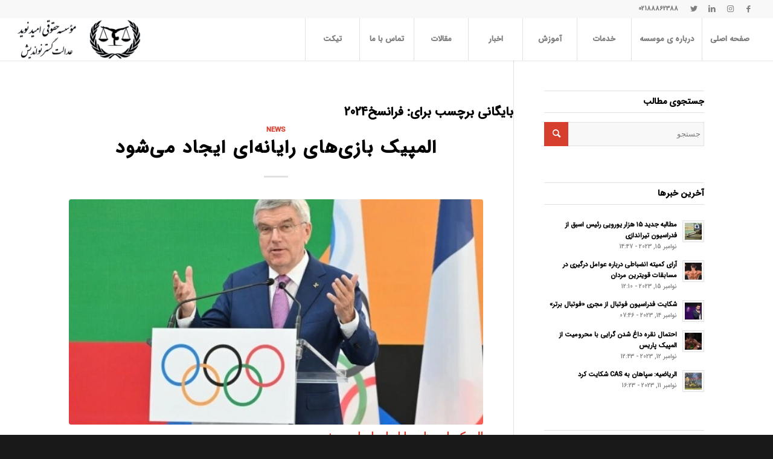

--- FILE ---
content_type: text/html; charset=UTF-8
request_url: https://omidnavid.com/tag/%D9%81%D8%B1%D8%A7%D9%86%D8%B3%D8%AE2024/
body_size: 14520
content:
<!DOCTYPE html>
<html dir="rtl" lang="fa-IR" class="html_stretched responsive av-preloader-disabled  html_header_top html_logo_left html_main_nav_header html_menu_right html_custom html_header_sticky html_header_shrinking_disabled html_header_topbar_active html_mobile_menu_tablet html_header_searchicon_disabled html_content_align_center html_header_unstick_top html_header_stretch html_minimal_header html_minimal_header_shadow html_elegant-blog html_av-overlay-side html_av-overlay-side-classic html_av-submenu-noclone html_entry_id_8045 av-cookies-no-cookie-consent av-no-preview av-default-lightbox html_text_menu_active av-mobile-menu-switch-default">
<head>
<meta charset="UTF-8" />
<meta name="robots" content="noindex, follow" />


<!-- mobile setting -->
<meta name="viewport" content="width=device-width, initial-scale=1">

<!-- Scripts/CSS and wp_head hook -->
<title>فرانسخ2024 &#8211; omidnavid</title>
<meta name='robots' content='max-image-preview:large' />
<link rel="alternate" type="application/rss+xml" title="omidnavid &raquo; خوراک" href="https://omidnavid.com/feed/" />
<link rel="alternate" type="application/rss+xml" title="omidnavid &raquo; خوراک دیدگاه‌ها" href="https://omidnavid.com/comments/feed/" />
<link rel="alternate" type="application/rss+xml" title="omidnavid &raquo; فرانسخ2024 خوراک برچسب" href="https://omidnavid.com/tag/%d9%81%d8%b1%d8%a7%d9%86%d8%b3%d8%ae2024/feed/" />
<script type="text/javascript">
window._wpemojiSettings = {"baseUrl":"https:\/\/s.w.org\/images\/core\/emoji\/14.0.0\/72x72\/","ext":".png","svgUrl":"https:\/\/s.w.org\/images\/core\/emoji\/14.0.0\/svg\/","svgExt":".svg","source":{"concatemoji":"https:\/\/omidnavid.com\/wp-includes\/js\/wp-emoji-release.min.js?ver=6.3.7"}};
/*! This file is auto-generated */
!function(i,n){var o,s,e;function c(e){try{var t={supportTests:e,timestamp:(new Date).valueOf()};sessionStorage.setItem(o,JSON.stringify(t))}catch(e){}}function p(e,t,n){e.clearRect(0,0,e.canvas.width,e.canvas.height),e.fillText(t,0,0);var t=new Uint32Array(e.getImageData(0,0,e.canvas.width,e.canvas.height).data),r=(e.clearRect(0,0,e.canvas.width,e.canvas.height),e.fillText(n,0,0),new Uint32Array(e.getImageData(0,0,e.canvas.width,e.canvas.height).data));return t.every(function(e,t){return e===r[t]})}function u(e,t,n){switch(t){case"flag":return n(e,"\ud83c\udff3\ufe0f\u200d\u26a7\ufe0f","\ud83c\udff3\ufe0f\u200b\u26a7\ufe0f")?!1:!n(e,"\ud83c\uddfa\ud83c\uddf3","\ud83c\uddfa\u200b\ud83c\uddf3")&&!n(e,"\ud83c\udff4\udb40\udc67\udb40\udc62\udb40\udc65\udb40\udc6e\udb40\udc67\udb40\udc7f","\ud83c\udff4\u200b\udb40\udc67\u200b\udb40\udc62\u200b\udb40\udc65\u200b\udb40\udc6e\u200b\udb40\udc67\u200b\udb40\udc7f");case"emoji":return!n(e,"\ud83e\udef1\ud83c\udffb\u200d\ud83e\udef2\ud83c\udfff","\ud83e\udef1\ud83c\udffb\u200b\ud83e\udef2\ud83c\udfff")}return!1}function f(e,t,n){var r="undefined"!=typeof WorkerGlobalScope&&self instanceof WorkerGlobalScope?new OffscreenCanvas(300,150):i.createElement("canvas"),a=r.getContext("2d",{willReadFrequently:!0}),o=(a.textBaseline="top",a.font="600 32px Arial",{});return e.forEach(function(e){o[e]=t(a,e,n)}),o}function t(e){var t=i.createElement("script");t.src=e,t.defer=!0,i.head.appendChild(t)}"undefined"!=typeof Promise&&(o="wpEmojiSettingsSupports",s=["flag","emoji"],n.supports={everything:!0,everythingExceptFlag:!0},e=new Promise(function(e){i.addEventListener("DOMContentLoaded",e,{once:!0})}),new Promise(function(t){var n=function(){try{var e=JSON.parse(sessionStorage.getItem(o));if("object"==typeof e&&"number"==typeof e.timestamp&&(new Date).valueOf()<e.timestamp+604800&&"object"==typeof e.supportTests)return e.supportTests}catch(e){}return null}();if(!n){if("undefined"!=typeof Worker&&"undefined"!=typeof OffscreenCanvas&&"undefined"!=typeof URL&&URL.createObjectURL&&"undefined"!=typeof Blob)try{var e="postMessage("+f.toString()+"("+[JSON.stringify(s),u.toString(),p.toString()].join(",")+"));",r=new Blob([e],{type:"text/javascript"}),a=new Worker(URL.createObjectURL(r),{name:"wpTestEmojiSupports"});return void(a.onmessage=function(e){c(n=e.data),a.terminate(),t(n)})}catch(e){}c(n=f(s,u,p))}t(n)}).then(function(e){for(var t in e)n.supports[t]=e[t],n.supports.everything=n.supports.everything&&n.supports[t],"flag"!==t&&(n.supports.everythingExceptFlag=n.supports.everythingExceptFlag&&n.supports[t]);n.supports.everythingExceptFlag=n.supports.everythingExceptFlag&&!n.supports.flag,n.DOMReady=!1,n.readyCallback=function(){n.DOMReady=!0}}).then(function(){return e}).then(function(){var e;n.supports.everything||(n.readyCallback(),(e=n.source||{}).concatemoji?t(e.concatemoji):e.wpemoji&&e.twemoji&&(t(e.twemoji),t(e.wpemoji)))}))}((window,document),window._wpemojiSettings);
</script>
<style type="text/css">
img.wp-smiley,
img.emoji {
	display: inline !important;
	border: none !important;
	box-shadow: none !important;
	height: 1em !important;
	width: 1em !important;
	margin: 0 0.07em !important;
	vertical-align: -0.1em !important;
	background: none !important;
	padding: 0 !important;
}
</style>
	<link rel='stylesheet' id='wp-block-library-rtl-css' href='https://omidnavid.com/wp-includes/css/dist/block-library/style-rtl.min.css?ver=6.3.7' type='text/css' media='all' />
<style id='global-styles-inline-css' type='text/css'>
body{--wp--preset--color--black: #000000;--wp--preset--color--cyan-bluish-gray: #abb8c3;--wp--preset--color--white: #ffffff;--wp--preset--color--pale-pink: #f78da7;--wp--preset--color--vivid-red: #cf2e2e;--wp--preset--color--luminous-vivid-orange: #ff6900;--wp--preset--color--luminous-vivid-amber: #fcb900;--wp--preset--color--light-green-cyan: #7bdcb5;--wp--preset--color--vivid-green-cyan: #00d084;--wp--preset--color--pale-cyan-blue: #8ed1fc;--wp--preset--color--vivid-cyan-blue: #0693e3;--wp--preset--color--vivid-purple: #9b51e0;--wp--preset--color--metallic-red: #b02b2c;--wp--preset--color--maximum-yellow-red: #edae44;--wp--preset--color--yellow-sun: #eeee22;--wp--preset--color--palm-leaf: #83a846;--wp--preset--color--aero: #7bb0e7;--wp--preset--color--old-lavender: #745f7e;--wp--preset--color--steel-teal: #5f8789;--wp--preset--color--raspberry-pink: #d65799;--wp--preset--color--medium-turquoise: #4ecac2;--wp--preset--gradient--vivid-cyan-blue-to-vivid-purple: linear-gradient(135deg,rgba(6,147,227,1) 0%,rgb(155,81,224) 100%);--wp--preset--gradient--light-green-cyan-to-vivid-green-cyan: linear-gradient(135deg,rgb(122,220,180) 0%,rgb(0,208,130) 100%);--wp--preset--gradient--luminous-vivid-amber-to-luminous-vivid-orange: linear-gradient(135deg,rgba(252,185,0,1) 0%,rgba(255,105,0,1) 100%);--wp--preset--gradient--luminous-vivid-orange-to-vivid-red: linear-gradient(135deg,rgba(255,105,0,1) 0%,rgb(207,46,46) 100%);--wp--preset--gradient--very-light-gray-to-cyan-bluish-gray: linear-gradient(135deg,rgb(238,238,238) 0%,rgb(169,184,195) 100%);--wp--preset--gradient--cool-to-warm-spectrum: linear-gradient(135deg,rgb(74,234,220) 0%,rgb(151,120,209) 20%,rgb(207,42,186) 40%,rgb(238,44,130) 60%,rgb(251,105,98) 80%,rgb(254,248,76) 100%);--wp--preset--gradient--blush-light-purple: linear-gradient(135deg,rgb(255,206,236) 0%,rgb(152,150,240) 100%);--wp--preset--gradient--blush-bordeaux: linear-gradient(135deg,rgb(254,205,165) 0%,rgb(254,45,45) 50%,rgb(107,0,62) 100%);--wp--preset--gradient--luminous-dusk: linear-gradient(135deg,rgb(255,203,112) 0%,rgb(199,81,192) 50%,rgb(65,88,208) 100%);--wp--preset--gradient--pale-ocean: linear-gradient(135deg,rgb(255,245,203) 0%,rgb(182,227,212) 50%,rgb(51,167,181) 100%);--wp--preset--gradient--electric-grass: linear-gradient(135deg,rgb(202,248,128) 0%,rgb(113,206,126) 100%);--wp--preset--gradient--midnight: linear-gradient(135deg,rgb(2,3,129) 0%,rgb(40,116,252) 100%);--wp--preset--font-size--small: 1rem;--wp--preset--font-size--medium: 1.125rem;--wp--preset--font-size--large: 1.75rem;--wp--preset--font-size--x-large: clamp(1.75rem, 3vw, 2.25rem);--wp--preset--spacing--20: 0.44rem;--wp--preset--spacing--30: 0.67rem;--wp--preset--spacing--40: 1rem;--wp--preset--spacing--50: 1.5rem;--wp--preset--spacing--60: 2.25rem;--wp--preset--spacing--70: 3.38rem;--wp--preset--spacing--80: 5.06rem;--wp--preset--shadow--natural: 6px 6px 9px rgba(0, 0, 0, 0.2);--wp--preset--shadow--deep: 12px 12px 50px rgba(0, 0, 0, 0.4);--wp--preset--shadow--sharp: 6px 6px 0px rgba(0, 0, 0, 0.2);--wp--preset--shadow--outlined: 6px 6px 0px -3px rgba(255, 255, 255, 1), 6px 6px rgba(0, 0, 0, 1);--wp--preset--shadow--crisp: 6px 6px 0px rgba(0, 0, 0, 1);}body { margin: 0;--wp--style--global--content-size: 800px;--wp--style--global--wide-size: 1130px; }.wp-site-blocks > .alignleft { float: left; margin-right: 2em; }.wp-site-blocks > .alignright { float: right; margin-left: 2em; }.wp-site-blocks > .aligncenter { justify-content: center; margin-left: auto; margin-right: auto; }:where(.is-layout-flex){gap: 0.5em;}:where(.is-layout-grid){gap: 0.5em;}body .is-layout-flow > .alignleft{float: left;margin-inline-start: 0;margin-inline-end: 2em;}body .is-layout-flow > .alignright{float: right;margin-inline-start: 2em;margin-inline-end: 0;}body .is-layout-flow > .aligncenter{margin-left: auto !important;margin-right: auto !important;}body .is-layout-constrained > .alignleft{float: left;margin-inline-start: 0;margin-inline-end: 2em;}body .is-layout-constrained > .alignright{float: right;margin-inline-start: 2em;margin-inline-end: 0;}body .is-layout-constrained > .aligncenter{margin-left: auto !important;margin-right: auto !important;}body .is-layout-constrained > :where(:not(.alignleft):not(.alignright):not(.alignfull)){max-width: var(--wp--style--global--content-size);margin-left: auto !important;margin-right: auto !important;}body .is-layout-constrained > .alignwide{max-width: var(--wp--style--global--wide-size);}body .is-layout-flex{display: flex;}body .is-layout-flex{flex-wrap: wrap;align-items: center;}body .is-layout-flex > *{margin: 0;}body .is-layout-grid{display: grid;}body .is-layout-grid > *{margin: 0;}body{padding-top: 0px;padding-right: 0px;padding-bottom: 0px;padding-left: 0px;}a:where(:not(.wp-element-button)){text-decoration: underline;}.wp-element-button, .wp-block-button__link{background-color: #32373c;border-width: 0;color: #fff;font-family: inherit;font-size: inherit;line-height: inherit;padding: calc(0.667em + 2px) calc(1.333em + 2px);text-decoration: none;}.has-black-color{color: var(--wp--preset--color--black) !important;}.has-cyan-bluish-gray-color{color: var(--wp--preset--color--cyan-bluish-gray) !important;}.has-white-color{color: var(--wp--preset--color--white) !important;}.has-pale-pink-color{color: var(--wp--preset--color--pale-pink) !important;}.has-vivid-red-color{color: var(--wp--preset--color--vivid-red) !important;}.has-luminous-vivid-orange-color{color: var(--wp--preset--color--luminous-vivid-orange) !important;}.has-luminous-vivid-amber-color{color: var(--wp--preset--color--luminous-vivid-amber) !important;}.has-light-green-cyan-color{color: var(--wp--preset--color--light-green-cyan) !important;}.has-vivid-green-cyan-color{color: var(--wp--preset--color--vivid-green-cyan) !important;}.has-pale-cyan-blue-color{color: var(--wp--preset--color--pale-cyan-blue) !important;}.has-vivid-cyan-blue-color{color: var(--wp--preset--color--vivid-cyan-blue) !important;}.has-vivid-purple-color{color: var(--wp--preset--color--vivid-purple) !important;}.has-metallic-red-color{color: var(--wp--preset--color--metallic-red) !important;}.has-maximum-yellow-red-color{color: var(--wp--preset--color--maximum-yellow-red) !important;}.has-yellow-sun-color{color: var(--wp--preset--color--yellow-sun) !important;}.has-palm-leaf-color{color: var(--wp--preset--color--palm-leaf) !important;}.has-aero-color{color: var(--wp--preset--color--aero) !important;}.has-old-lavender-color{color: var(--wp--preset--color--old-lavender) !important;}.has-steel-teal-color{color: var(--wp--preset--color--steel-teal) !important;}.has-raspberry-pink-color{color: var(--wp--preset--color--raspberry-pink) !important;}.has-medium-turquoise-color{color: var(--wp--preset--color--medium-turquoise) !important;}.has-black-background-color{background-color: var(--wp--preset--color--black) !important;}.has-cyan-bluish-gray-background-color{background-color: var(--wp--preset--color--cyan-bluish-gray) !important;}.has-white-background-color{background-color: var(--wp--preset--color--white) !important;}.has-pale-pink-background-color{background-color: var(--wp--preset--color--pale-pink) !important;}.has-vivid-red-background-color{background-color: var(--wp--preset--color--vivid-red) !important;}.has-luminous-vivid-orange-background-color{background-color: var(--wp--preset--color--luminous-vivid-orange) !important;}.has-luminous-vivid-amber-background-color{background-color: var(--wp--preset--color--luminous-vivid-amber) !important;}.has-light-green-cyan-background-color{background-color: var(--wp--preset--color--light-green-cyan) !important;}.has-vivid-green-cyan-background-color{background-color: var(--wp--preset--color--vivid-green-cyan) !important;}.has-pale-cyan-blue-background-color{background-color: var(--wp--preset--color--pale-cyan-blue) !important;}.has-vivid-cyan-blue-background-color{background-color: var(--wp--preset--color--vivid-cyan-blue) !important;}.has-vivid-purple-background-color{background-color: var(--wp--preset--color--vivid-purple) !important;}.has-metallic-red-background-color{background-color: var(--wp--preset--color--metallic-red) !important;}.has-maximum-yellow-red-background-color{background-color: var(--wp--preset--color--maximum-yellow-red) !important;}.has-yellow-sun-background-color{background-color: var(--wp--preset--color--yellow-sun) !important;}.has-palm-leaf-background-color{background-color: var(--wp--preset--color--palm-leaf) !important;}.has-aero-background-color{background-color: var(--wp--preset--color--aero) !important;}.has-old-lavender-background-color{background-color: var(--wp--preset--color--old-lavender) !important;}.has-steel-teal-background-color{background-color: var(--wp--preset--color--steel-teal) !important;}.has-raspberry-pink-background-color{background-color: var(--wp--preset--color--raspberry-pink) !important;}.has-medium-turquoise-background-color{background-color: var(--wp--preset--color--medium-turquoise) !important;}.has-black-border-color{border-color: var(--wp--preset--color--black) !important;}.has-cyan-bluish-gray-border-color{border-color: var(--wp--preset--color--cyan-bluish-gray) !important;}.has-white-border-color{border-color: var(--wp--preset--color--white) !important;}.has-pale-pink-border-color{border-color: var(--wp--preset--color--pale-pink) !important;}.has-vivid-red-border-color{border-color: var(--wp--preset--color--vivid-red) !important;}.has-luminous-vivid-orange-border-color{border-color: var(--wp--preset--color--luminous-vivid-orange) !important;}.has-luminous-vivid-amber-border-color{border-color: var(--wp--preset--color--luminous-vivid-amber) !important;}.has-light-green-cyan-border-color{border-color: var(--wp--preset--color--light-green-cyan) !important;}.has-vivid-green-cyan-border-color{border-color: var(--wp--preset--color--vivid-green-cyan) !important;}.has-pale-cyan-blue-border-color{border-color: var(--wp--preset--color--pale-cyan-blue) !important;}.has-vivid-cyan-blue-border-color{border-color: var(--wp--preset--color--vivid-cyan-blue) !important;}.has-vivid-purple-border-color{border-color: var(--wp--preset--color--vivid-purple) !important;}.has-metallic-red-border-color{border-color: var(--wp--preset--color--metallic-red) !important;}.has-maximum-yellow-red-border-color{border-color: var(--wp--preset--color--maximum-yellow-red) !important;}.has-yellow-sun-border-color{border-color: var(--wp--preset--color--yellow-sun) !important;}.has-palm-leaf-border-color{border-color: var(--wp--preset--color--palm-leaf) !important;}.has-aero-border-color{border-color: var(--wp--preset--color--aero) !important;}.has-old-lavender-border-color{border-color: var(--wp--preset--color--old-lavender) !important;}.has-steel-teal-border-color{border-color: var(--wp--preset--color--steel-teal) !important;}.has-raspberry-pink-border-color{border-color: var(--wp--preset--color--raspberry-pink) !important;}.has-medium-turquoise-border-color{border-color: var(--wp--preset--color--medium-turquoise) !important;}.has-vivid-cyan-blue-to-vivid-purple-gradient-background{background: var(--wp--preset--gradient--vivid-cyan-blue-to-vivid-purple) !important;}.has-light-green-cyan-to-vivid-green-cyan-gradient-background{background: var(--wp--preset--gradient--light-green-cyan-to-vivid-green-cyan) !important;}.has-luminous-vivid-amber-to-luminous-vivid-orange-gradient-background{background: var(--wp--preset--gradient--luminous-vivid-amber-to-luminous-vivid-orange) !important;}.has-luminous-vivid-orange-to-vivid-red-gradient-background{background: var(--wp--preset--gradient--luminous-vivid-orange-to-vivid-red) !important;}.has-very-light-gray-to-cyan-bluish-gray-gradient-background{background: var(--wp--preset--gradient--very-light-gray-to-cyan-bluish-gray) !important;}.has-cool-to-warm-spectrum-gradient-background{background: var(--wp--preset--gradient--cool-to-warm-spectrum) !important;}.has-blush-light-purple-gradient-background{background: var(--wp--preset--gradient--blush-light-purple) !important;}.has-blush-bordeaux-gradient-background{background: var(--wp--preset--gradient--blush-bordeaux) !important;}.has-luminous-dusk-gradient-background{background: var(--wp--preset--gradient--luminous-dusk) !important;}.has-pale-ocean-gradient-background{background: var(--wp--preset--gradient--pale-ocean) !important;}.has-electric-grass-gradient-background{background: var(--wp--preset--gradient--electric-grass) !important;}.has-midnight-gradient-background{background: var(--wp--preset--gradient--midnight) !important;}.has-small-font-size{font-size: var(--wp--preset--font-size--small) !important;}.has-medium-font-size{font-size: var(--wp--preset--font-size--medium) !important;}.has-large-font-size{font-size: var(--wp--preset--font-size--large) !important;}.has-x-large-font-size{font-size: var(--wp--preset--font-size--x-large) !important;}
.wp-block-navigation a:where(:not(.wp-element-button)){color: inherit;}
:where(.wp-block-post-template.is-layout-flex){gap: 1.25em;}:where(.wp-block-post-template.is-layout-grid){gap: 1.25em;}
:where(.wp-block-columns.is-layout-flex){gap: 2em;}:where(.wp-block-columns.is-layout-grid){gap: 2em;}
.wp-block-pullquote{font-size: 1.5em;line-height: 1.6;}
</style>
<link rel='stylesheet' id='avia-merged-styles-css' href='https://omidnavid.com/wp-content/uploads/dynamic_avia/avia-merged-styles-e1e331d741117d878877064b7f7cd8d5---6502dfcfd40f9.css' type='text/css' media='all' />
<script type='text/javascript' src='https://omidnavid.com/wp-includes/js/jquery/jquery.min.js?ver=3.7.0' id='jquery-core-js'></script>
<script type='text/javascript' src='https://omidnavid.com/wp-includes/js/jquery/jquery-migrate.min.js?ver=3.4.1' id='jquery-migrate-js'></script>
<script type='text/javascript' src='https://omidnavid.com/wp-content/uploads/dynamic_avia/avia-head-scripts-44963ede28591763c2d61e00f9168584---6502dfd013642.js' id='avia-head-scripts-js'></script>
<link rel="https://api.w.org/" href="https://omidnavid.com/wp-json/" /><link rel="alternate" type="application/json" href="https://omidnavid.com/wp-json/wp/v2/tags/3276" /><link rel="EditURI" type="application/rsd+xml" title="RSD" href="https://omidnavid.com/xmlrpc.php?rsd" />
<meta name="generator" content="WordPress 6.3.7" />
<link rel="profile" href="https://gmpg.org/xfn/11" />
<link rel="alternate" type="application/rss+xml" title="omidnavid RSS2 Feed" href="https://omidnavid.com/feed/" />
<link rel="pingback" href="https://omidnavid.com/xmlrpc.php" />

<style type='text/css' media='screen'>
 #top #header_main > .container, #top #header_main > .container .main_menu  .av-main-nav > li > a, #top #header_main #menu-item-shop .cart_dropdown_link{ height:70px; line-height: 70px; }
 .html_top_nav_header .av-logo-container{ height:70px;  }
 .html_header_top.html_header_sticky #top #wrap_all #main{ padding-top:100px; } 
</style>
<!--[if lt IE 9]><script src="https://omidnavid.com/wp-content/themes/enfold/js/html5shiv.js"></script><![endif]-->
<link rel="icon" href="https://omidnavid.com/wp-content/uploads/marker-2.png" type="image/png">

<!-- To speed up the rendering and to display the site as fast as possible to the user we include some styles and scripts for above the fold content inline -->
<script type="text/javascript">'use strict';var avia_is_mobile=!1;if(/Android|webOS|iPhone|iPad|iPod|BlackBerry|IEMobile|Opera Mini/i.test(navigator.userAgent)&&'ontouchstart' in document.documentElement){avia_is_mobile=!0;document.documentElement.className+=' avia_mobile '}
else{document.documentElement.className+=' avia_desktop '};document.documentElement.className+=' js_active ';(function(){var e=['-webkit-','-moz-','-ms-',''],n='',o=!1,a=!1;for(var t in e){if(e[t]+'transform' in document.documentElement.style){o=!0;n=e[t]+'transform'};if(e[t]+'perspective' in document.documentElement.style){a=!0}};if(o){document.documentElement.className+=' avia_transform '};if(a){document.documentElement.className+=' avia_transform3d '};if(typeof document.getElementsByClassName=='function'&&typeof document.documentElement.getBoundingClientRect=='function'&&avia_is_mobile==!1){if(n&&window.innerHeight>0){setTimeout(function(){var e=0,o={},a=0,t=document.getElementsByClassName('av-parallax'),i=window.pageYOffset||document.documentElement.scrollTop;for(e=0;e<t.length;e++){t[e].style.top='0px';o=t[e].getBoundingClientRect();a=Math.ceil((window.innerHeight+i-o.top)*0.3);t[e].style[n]='translate(0px, '+a+'px)';t[e].style.top='auto';t[e].className+=' enabled-parallax '}},50)}}})();</script><style type="text/css">
		@font-face {font-family: 'entypo-fontello'; font-weight: normal; font-style: normal; font-display: auto;
		src: url('https://omidnavid.com/wp-content/themes/enfold/config-templatebuilder/avia-template-builder/assets/fonts/entypo-fontello.woff2') format('woff2'),
		url('https://omidnavid.com/wp-content/themes/enfold/config-templatebuilder/avia-template-builder/assets/fonts/entypo-fontello.woff') format('woff'),
		url('https://omidnavid.com/wp-content/themes/enfold/config-templatebuilder/avia-template-builder/assets/fonts/entypo-fontello.ttf') format('truetype'),
		url('https://omidnavid.com/wp-content/themes/enfold/config-templatebuilder/avia-template-builder/assets/fonts/entypo-fontello.svg#entypo-fontello') format('svg'),
		url('https://omidnavid.com/wp-content/themes/enfold/config-templatebuilder/avia-template-builder/assets/fonts/entypo-fontello.eot'),
		url('https://omidnavid.com/wp-content/themes/enfold/config-templatebuilder/avia-template-builder/assets/fonts/entypo-fontello.eot?#iefix') format('embedded-opentype');
		} #top .avia-font-entypo-fontello, body .avia-font-entypo-fontello, html body [data-av_iconfont='entypo-fontello']:before{ font-family: 'entypo-fontello'; }
		
		@font-face {font-family: 'flaticon-sports'; font-weight: normal; font-style: normal; font-display: auto;
		src: url('https://omidnavid.com/wp-content/uploads/avia_fonts/flaticon-sports/flaticon-sports.woff2') format('woff2'),
		url('https://omidnavid.com/wp-content/uploads/avia_fonts/flaticon-sports/flaticon-sports.woff') format('woff'),
		url('https://omidnavid.com/wp-content/uploads/avia_fonts/flaticon-sports/flaticon-sports.ttf') format('truetype'),
		url('https://omidnavid.com/wp-content/uploads/avia_fonts/flaticon-sports/flaticon-sports.svg#flaticon-sports') format('svg'),
		url('https://omidnavid.com/wp-content/uploads/avia_fonts/flaticon-sports/flaticon-sports.eot'),
		url('https://omidnavid.com/wp-content/uploads/avia_fonts/flaticon-sports/flaticon-sports.eot?#iefix') format('embedded-opentype');
		} #top .avia-font-flaticon-sports, body .avia-font-flaticon-sports, html body [data-av_iconfont='flaticon-sports']:before{ font-family: 'flaticon-sports'; }
		</style>

<!--
Debugging Info for Theme support: 

Theme: ایران انفولد
Version: 5.6.6
Installed: enfold
AviaFramework Version: 5.6
AviaBuilder Version: 5.3
aviaElementManager Version: 1.0.1
ML:256-PU:46-PLA:8
WP:6.3.7
Compress: CSS:all theme files - JS:all theme files
Updates: disabled
PLAu:6
-->
</head>

<body data-rsssl=1 id="top" class="rtl archive tag tag-3276 stretched rtl_columns av-curtain-numeric iransans-farsi-numbers-custom iransans-farsi-numbers  avia-responsive-images-support" itemscope="itemscope" itemtype="https://schema.org/WebPage" >

	
	<div id='wrap_all'>

	
<header id='header' class='all_colors header_color light_bg_color  av_header_top av_logo_left av_main_nav_header av_menu_right av_custom av_header_sticky av_header_shrinking_disabled av_header_stretch av_mobile_menu_tablet av_header_searchicon_disabled av_header_unstick_top av_seperator_big_border av_minimal_header av_minimal_header_shadow av_bottom_nav_disabled  av_alternate_logo_active' data-av_shrink_factor='50' role="banner" itemscope="itemscope" itemtype="https://schema.org/WPHeader" >

		<div id='header_meta' class='container_wrap container_wrap_meta  av_icon_active_right av_extra_header_active av_phone_active_right av_entry_id_8045'>

			      <div class='container'>
			      <ul class='noLightbox social_bookmarks icon_count_4'><li class='social_bookmarks_facebook av-social-link-facebook social_icon_1'><a target="_blank" aria-label="لینک به Facebook" href='https://www.facebook.com/sport_srw' aria-hidden='false' data-av_icon='' data-av_iconfont='entypo-fontello' title='Facebook' rel="noopener"><span class='avia_hidden_link_text'>Facebook</span></a></li><li class='social_bookmarks_instagram av-social-link-instagram social_icon_2'><a target="_blank" aria-label="لینک به Instagram" href='https://www.instagram.com/omidnavid.ir' aria-hidden='false' data-av_icon='' data-av_iconfont='entypo-fontello' title='Instagram' rel="noopener"><span class='avia_hidden_link_text'>Instagram</span></a></li><li class='social_bookmarks_linkedin av-social-link-linkedin social_icon_3'><a target="_blank" aria-label="لینک به LinkedIn" href='https://ir.linkedin.com/in/omid-navid-823b9080' aria-hidden='false' data-av_icon='' data-av_iconfont='entypo-fontello' title='LinkedIn' rel="noopener"><span class='avia_hidden_link_text'>LinkedIn</span></a></li><li class='social_bookmarks_twitter av-social-link-twitter social_icon_4'><a  aria-label="لینک به Twitter" href='#' aria-hidden='false' data-av_icon='' data-av_iconfont='entypo-fontello' title='Twitter'><span class='avia_hidden_link_text'>Twitter</span></a></li></ul><div class='phone-info '><div>02188862388</div></div>			      </div>
		</div>

		<div  id='header_main' class='container_wrap container_wrap_logo'>

        <div class='container av-logo-container'><div class='inner-container'><span class='logo avia-standard-logo'><a href='https://omidnavid.com/' class='' aria-label='logo-3' title='logo-3'><img src="https://omidnavid.com/wp-content/uploads/logo-3.png" srcset="https://omidnavid.com/wp-content/uploads/logo-3.png 466w, https://omidnavid.com/wp-content/uploads/logo-3-300x100.png 300w, https://omidnavid.com/wp-content/uploads/logo-3-450x151.png 450w" sizes="(max-width: 466px) 100vw, 466px" height="100" width="300" alt='omidnavid' title='logo-3' /></a></span><nav class='main_menu' data-selectname='انتخاب برگه'  role="navigation" itemscope="itemscope" itemtype="https://schema.org/SiteNavigationElement" ><div class="avia-menu av-main-nav-wrap"><ul role="menu" class="menu av-main-nav" id="avia-menu"><li role="menuitem" id="menu-item-781" class="menu-item menu-item-type-post_type menu-item-object-page menu-item-home menu-item-top-level menu-item-top-level-1"><a href="https://omidnavid.com/" itemprop="url" tabindex="0"><span class="avia-bullet"></span><span class="avia-menu-text">صفحه اصلی</span><span class="avia-menu-fx"><span class="avia-arrow-wrap"><span class="avia-arrow"></span></span></span></a></li>
<li role="menuitem" id="menu-item-782" class="menu-item menu-item-type-post_type menu-item-object-page menu-item-has-children menu-item-top-level menu-item-top-level-2"><a href="https://omidnavid.com/about/" itemprop="url" tabindex="0"><span class="avia-bullet"></span><span class="avia-menu-text">درباره ی موسسه</span><span class="avia-menu-fx"><span class="avia-arrow-wrap"><span class="avia-arrow"></span></span></span></a>


<ul class="sub-menu">
	<li role="menuitem" id="menu-item-1361" class="menu-item menu-item-type-post_type menu-item-object-page"><a href="https://omidnavid.com/resume/" itemprop="url" tabindex="0"><span class="avia-bullet"></span><span class="avia-menu-text">رزومه موسسه حقوقی امید نوید</span></a></li>
	<li role="menuitem" id="menu-item-1053" class="menu-item menu-item-type-post_type menu-item-object-page"><a href="https://omidnavid.com/terms-and-conditions/" itemprop="url" tabindex="0"><span class="avia-bullet"></span><span class="avia-menu-text">قوانین و مقررات</span></a></li>
	<li role="menuitem" id="menu-item-1098" class="menu-item menu-item-type-post_type menu-item-object-page"><a href="https://omidnavid.com/cooperation/" itemprop="url" tabindex="0"><span class="avia-bullet"></span><span class="avia-menu-text">دعوت به همکاری</span></a></li>
</ul>
</li>
<li role="menuitem" id="menu-item-922" class="menu-item menu-item-type-custom menu-item-object-custom menu-item-has-children menu-item-top-level menu-item-top-level-3"><a itemprop="url" tabindex="0"><span class="avia-bullet"></span><span class="avia-menu-text">خدمات</span><span class="avia-menu-fx"><span class="avia-arrow-wrap"><span class="avia-arrow"></span></span></span></a>


<ul class="sub-menu">
	<li role="menuitem" id="menu-item-1052" class="menu-item menu-item-type-post_type menu-item-object-page"><a href="https://omidnavid.com/omidplan/" itemprop="url" tabindex="0"><span class="avia-bullet"></span><span class="avia-menu-text">طرح امید</span></a></li>
	<li role="menuitem" id="menu-item-1099" class="menu-item menu-item-type-custom menu-item-object-custom"><a itemprop="url" tabindex="0"><span class="avia-bullet"></span><span class="avia-menu-text">حقوق داخلی</span></a></li>
	<li role="menuitem" id="menu-item-1102" class="menu-item menu-item-type-custom menu-item-object-custom"><a itemprop="url" tabindex="0"><span class="avia-bullet"></span><span class="avia-menu-text">حقوق بین الملل</span></a></li>
	<li role="menuitem" id="menu-item-1100" class="menu-item menu-item-type-custom menu-item-object-custom menu-item-has-children"><a itemprop="url" tabindex="0"><span class="avia-bullet"></span><span class="avia-menu-text">فرم های کاربردی</span></a>
	<ul class="sub-menu">
		<li role="menuitem" id="menu-item-1103" class="menu-item menu-item-type-custom menu-item-object-custom"><a href="https://omidnavid.com/wp-content/uploads/استشهاد-محلی.pdf" itemprop="url" tabindex="0"><span class="avia-bullet"></span><span class="avia-menu-text">فرم استشهادیه</span></a></li>
		<li role="menuitem" id="menu-item-1104" class="menu-item menu-item-type-custom menu-item-object-custom"><a href="https://omidnavid.com/wp-content/uploads/فرم-اظهاریه.pdf" itemprop="url" tabindex="0"><span class="avia-bullet"></span><span class="avia-menu-text">فرم اظهاریه</span></a></li>
		<li role="menuitem" id="menu-item-1105" class="menu-item menu-item-type-custom menu-item-object-custom"><a href="https://omidnavid.com/wp-content/uploads/فرم-دادخواست.pdf" itemprop="url" tabindex="0"><span class="avia-bullet"></span><span class="avia-menu-text">فرم دادخواست</span></a></li>
		<li role="menuitem" id="menu-item-1106" class="menu-item menu-item-type-custom menu-item-object-custom"><a href="https://omidnavid.com/wp-content/uploads/فرم-دادخواست-اداره-کار.pdf" itemprop="url" tabindex="0"><span class="avia-bullet"></span><span class="avia-menu-text">فرم دادخواست اداره کار</span></a></li>
	</ul>
</li>
</ul>
</li>
<li role="menuitem" id="menu-item-1135" class="menu-item menu-item-type-custom menu-item-object-custom menu-item-has-children menu-item-top-level menu-item-top-level-4"><a itemprop="url" tabindex="0"><span class="avia-bullet"></span><span class="avia-menu-text">آموزش</span><span class="avia-menu-fx"><span class="avia-arrow-wrap"><span class="avia-arrow"></span></span></span></a>


<ul class="sub-menu">
	<li role="menuitem" id="menu-item-1208" class="menu-item menu-item-type-post_type menu-item-object-page"><a href="https://omidnavid.com/congress/" itemprop="url" tabindex="0"><span class="avia-bullet"></span><span class="avia-menu-text">وبینار</span></a></li>
	<li role="menuitem" id="menu-item-1137" class="menu-item menu-item-type-post_type menu-item-object-page"><a href="https://omidnavid.com/workshop/" itemprop="url" tabindex="0"><span class="avia-bullet"></span><span class="avia-menu-text">کارگاه آموزشی</span></a></li>
	<li role="menuitem" id="menu-item-1136" class="menu-item menu-item-type-post_type menu-item-object-page"><a href="https://omidnavid.com/course/" itemprop="url" tabindex="0"><span class="avia-bullet"></span><span class="avia-menu-text">دوره ترمیک</span></a></li>
	<li role="menuitem" id="menu-item-789" class="menu-item menu-item-type-post_type menu-item-object-page"><a href="https://omidnavid.com/register/" itemprop="url" tabindex="0"><span class="avia-bullet"></span><span class="avia-menu-text">ثبت نام</span></a></li>
	<li role="menuitem" id="menu-item-1573" class="menu-item menu-item-type-post_type menu-item-object-page"><a href="https://omidnavid.com/educational-content/" itemprop="url" tabindex="0"><span class="avia-bullet"></span><span class="avia-menu-text">محتوای آموزشی</span></a></li>
</ul>
</li>
<li role="menuitem" id="menu-item-788" class="menu-item menu-item-type-post_type menu-item-object-page menu-item-top-level menu-item-top-level-5"><a href="https://omidnavid.com/news/" itemprop="url" tabindex="0"><span class="avia-bullet"></span><span class="avia-menu-text">اخبار</span><span class="avia-menu-fx"><span class="avia-arrow-wrap"><span class="avia-arrow"></span></span></span></a></li>
<li role="menuitem" id="menu-item-1051" class="menu-item menu-item-type-post_type menu-item-object-page menu-item-top-level menu-item-top-level-6"><a href="https://omidnavid.com/articles/" itemprop="url" tabindex="0"><span class="avia-bullet"></span><span class="avia-menu-text">مقالات</span><span class="avia-menu-fx"><span class="avia-arrow-wrap"><span class="avia-arrow"></span></span></span></a></li>
<li role="menuitem" id="menu-item-786" class="menu-item menu-item-type-post_type menu-item-object-page menu-item-top-level menu-item-top-level-7"><a href="https://omidnavid.com/contact/" itemprop="url" tabindex="0"><span class="avia-bullet"></span><span class="avia-menu-text">تماس با ما</span><span class="avia-menu-fx"><span class="avia-arrow-wrap"><span class="avia-arrow"></span></span></span></a></li>
<li role="menuitem" id="menu-item-1391" class="menu-item menu-item-type-post_type menu-item-object-page menu-item-top-level menu-item-top-level-8"><a href="https://omidnavid.com/%d8%aa%db%8c%da%a9%d8%aa/" itemprop="url" tabindex="0"><span class="avia-bullet"></span><span class="avia-menu-text">تیکت</span><span class="avia-menu-fx"><span class="avia-arrow-wrap"><span class="avia-arrow"></span></span></span></a></li>
<li class="av-burger-menu-main menu-item-avia-special " role="menuitem">
	        			<a href="#" aria-label="منو" aria-hidden="false">
							<span class="av-hamburger av-hamburger--spin av-js-hamburger">
								<span class="av-hamburger-box">
						          <span class="av-hamburger-inner"></span>
						          <strong>منو</strong>
								</span>
							</span>
							<span class="avia_hidden_link_text">منو</span>
						</a>
	        		   </li></ul></div></nav></div> </div> 
		<!-- end container_wrap-->
		</div>
<div class="header_bg"></div>
<!-- end header -->
</header>

	<div id='main' class='all_colors' data-scroll-offset='70'>

	
		<div class='container_wrap container_wrap_first main_color sidebar_right'>

			<div class='container template-blog '>

				<main class='content av-content-small alpha units'  role="main" itemprop="mainContentOfPage" itemscope="itemscope" itemtype="https://schema.org/Blog" >

					<div class="category-term-description">
											</div>

					<h3 class='post-title tag-page-post-type-title '>بایگانی برچسب برای:  <span>فرانسخ2024</span></h3><article class="post-entry post-entry-type-standard post-entry-8045 post-loop-1 post-parity-odd post-entry-last single-big with-slider post-8045 post type-post status-publish format-standard has-post-thumbnail hentry category-news tag-omid-navid tag-omidnavid tag-3277 tag-3275 tag-52 tag-3065 tag-2686 tag-2741 tag-3276 tag-2725"  itemscope="itemscope" itemtype="https://schema.org/BlogPosting" ><div class="blog-meta"></div><div class='entry-content-wrapper clearfix standard-content'><header class="entry-content-header"><div class="av-heading-wrapper"><span class="blog-categories minor-meta"><a href="https://omidnavid.com/category/news/" rel="tag">News</a></span><h2 class='post-title entry-title '  itemprop="headline" ><a href="https://omidnavid.com/%d8%a7%d9%84%d9%85%d9%be%db%8c%da%a9-%d8%a8%d8%a7%d8%b2%db%8c%d9%87%d8%a7%db%8c-%d8%b1%d8%a7%db%8c%d8%a7%d9%86%d9%87%d8%a7%db%8c-%d8%a7%db%8c%d8%ac%d8%a7%d8%af-%d9%85%db%8c/" rel="bookmark" title="لینک به: المپیک بازی‌های رایانه‌ای ایجاد می‌شود">المپیک بازی‌های رایانه‌ای ایجاد می‌شود<span class="post-format-icon minor-meta"></span></a></h2></div></header><span class="av-vertical-delimiter"></span><div class="big-preview single-big"  itemprop="image" itemscope="itemscope" itemtype="https://schema.org/ImageObject" ><a href="https://omidnavid.com/%d8%a7%d9%84%d9%85%d9%be%db%8c%da%a9-%d8%a8%d8%a7%d8%b2%db%8c%d9%87%d8%a7%db%8c-%d8%b1%d8%a7%db%8c%d8%a7%d9%86%d9%87%d8%a7%db%8c-%d8%a7%db%8c%d8%ac%d8%a7%d8%af-%d9%85%db%8c/"  title="حقوق+ورزشی , امید+نوید , المپیک2028, فرانسخ2024 , توماس+باخ , المپیک+بازیهای+رایانه+ای , حوادث+ورزشی , موسسه+حقوقی+امید+نوید , omidnavid , omid navid , omid+navid" ><img width="590" height="321" src="https://omidnavid.com/wp-content/uploads/حقوقورزشی-امیدنوید-المپیک2028-فرانسخ2024-توماسباخ-المپیکبازیهایرایانهای-حوادثورزشی-موسسهحقوقیامیدنوید-omidnavid-omid-navid-omidnavid-590x321.jpeg" class="wp-image-8046 avia-img-lazy-loading-8046 attachment-entry_with_sidebar size-entry_with_sidebar wp-post-image" alt="حقوق+ورزشی , امید+نوید , المپیک2028, فرانسخ2024 , توماس+باخ , المپیک+بازیهای+رایانه+ای , حوادث+ورزشی , موسسه+حقوقی+امید+نوید , omidnavid , omid navid , omid+navid" decoding="async" loading="lazy" /><small class='avia-copyright'>حقوق+ورزشی , امید+نوید , المپیک2028, فرانسخ2024 , توماس+باخ , المپیک+بازیهای+رایانه+ای , حوادث+ورزشی , موسسه+حقوقی+امید+نوید , omidnavid , omid navid , omid+navid</small></a></div><div class="entry-content"  itemprop="text" ><header class="item-header" style="box-sizing: border-box; color: #666666; font-family: IRAN, verdana, tahoma; font-size: 18px;"><strong>المپیک بازی‌های رایانه‌ای ایجاد می‌شود</strong></p>
<p>رئیس کمیته بین‌المللی المپیک به دنبال رشد و توسعه بازی‌های رایانه‌ای است و قصد دارد رقابت‌های جهانی در این زمینه ایجاد کند.</p>
<p>به نقل از تلگراف، کمیته بین المللی المپیک (IOC) در حال بررسی گزینه‌هایی برای رشد و توسعه بازی‌های الکترونیکی است. توماس باخ، رئیس کمیته بین المللی المپیک در صد و چهل و یکمین اجلاس این کمیته در بمبئی هند اعلام کرد قصدش رشد بیشتر در این رشته جدید است.</p>
<p>باخ گفت: من از کمیسیون جدید ورزش‌های الکترونیکی خواسته‌ام که این موضوع را بررسی کند. این کمیسیون توسط رئیس کمیته ملی المپیک فرانسه اداره می‌شود.</p>
<p>رئیس کمیته بین‌المللی المپیک خاطرنشان کرد، ۳ میلیارد نفر در سراسر جهان به بازی‌های رایانه‌ای می پردازند. تخمین زده می‌شود که بیش از ۵۰۰ میلیون نفر از آنها به ورزش‌های الکترونیکی علاقه‌مند هستند که شامل ورزش‌های مجازی و برنامه‌های شبیه‌سازی ورزشی است. باخ در بخش دیگری از صحبت‌هایش افزود: برای ما مهم‌تر این است که اکثر این افراد زیر ۳۴ سال سن دارند.</p>
<p>کمیته بین‌المللی المپیک از سال ۲۰۱۸ به طور گسترده در ورزش‌های الکترونیکی مشارکت داشته است. رئیس آلمانی کمیته بین‌المللی المپیک در بخش دیگری از صحبت هایش گفت:‌ ما رویکردی را در پیش گرفتیم که به ما این امکان را می‌دهد که در فضای ورزش‌های الکترونیکی فعال باشیم و در عین حال به ارزش‌هایی که بیش از یک قرن داشتیم، وفادار بمانیم. یکی از ناشران پیشرو در بازی‌های رایانه‌ای حتی بازی محبوب خود را کاملاً با ارزش‌های المپیک ما تطبیق داد به طوری که بازیکنان در این بازی محبوب رایانه‌ای به سمت اهداف شلیک کنند نه به سمت مردم.</p>
<p>در ژوئن ۲۰۲۳، اولین رقابت‌های ورزش‌های الکترونیکی زیر نظر المپیک در سنگاپور برگزار شد. بیش از ۵۰۰ هزار نفر در آن شرکت کردند و ۶ میلیون بیننده بازی‌ها را تماشا کردند.</p>
<p><strong>انتقاد از دخالت دولت‌ها در ورزش</strong></p>
<p>کمیته بین‌المللی المپیک همچنین درخواست‌های برخی از دولت‌ها برای ممنوعیت کامل ورزشکاران روسیه و بلاروس را به شدت رد کرد. جیمز مک‌لئود، مدیر دپارتمان روابط کمیته‌ بین‌الملی المپیک در صحبت هایی گفت: مداخله مداوم دولت‌ها در  ورزش ادامه دارد و برخی از کشورها از تعلیق کامل ورزشکاران روسیه و بلاروس یا امتناع از صدور روادید برای آنها حمایت می کنند. مک‌لئود گفت: کمیته بین‌المللی المپیک به شدت چنین دخالت‌های دولت‌ها را قبول ندارد و به نظارت دقیق اوضاع ادامه می‌دهد.</p>
<p>بسیاری از فدراسیون های ورزش های تابستانی ورزشکاران بی طرف از روسیه را به مسابقات بین المللی بازگردانده‌اند ولی هنوز رشته‌های ورزشی نیز هستند که این اجازه را به ورزشکاران روسیه و بلاروس ندادند.</p>
<p>منبع:ایسنا ۱۴۰۲۰۷۲۴۱۶۶۰۰</p>
</header>
<p>&nbsp;</p>
<p><b><strong><a href="https://www.omidnavid.ir/">موسسه حقوقی امیدنوید</a></strong></b> اولین مرجع رسیدگی به مسائل ورزشی در ایران</p>
<p>با مشاوره به ورزشکاران، مربیان و باشگاه ها از حقوق آنان دفاع می نماید</p>
<p>و شما را با اساتید برجسته و تخصصی حوزه حقوق ورزشی آگاه می نماید</p>
<header class="item-header" style="box-sizing: border-box; color: #666666; font-family: IRAN, verdana, tahoma; font-size: 18px;">&nbsp;</p>
</header>
</div><span class="post-meta-infos"><time class="date-container minor-meta updated"  itemprop="datePublished" datetime="2023-10-17T10:37:17+03:30" >اکتبر 17, 2023</time></span><footer class="entry-footer"></footer><div class='post_delimiter'></div></div><div class="post_author_timeline"></div><span class='hidden'>
				<span class='av-structured-data'  itemprop="image" itemscope="itemscope" itemtype="https://schema.org/ImageObject" >
						<span itemprop='url'>https://omidnavid.com/wp-content/uploads/حقوقورزشی-امیدنوید-المپیک2028-فرانسخ2024-توماسباخ-المپیکبازیهایرایانهای-حوادثورزشی-موسسهحقوقیامیدنوید-omidnavid-omid-navid-omidnavid.jpeg</span>
						<span itemprop='height'>368</span>
						<span itemprop='width'>590</span>
				</span>
				<span class='av-structured-data'  itemprop="publisher" itemtype="https://schema.org/Organization" itemscope="itemscope" >
						<span itemprop='name'>امید نوید</span>
						<span itemprop='logo' itemscope itemtype='https://schema.org/ImageObject'>
							<span itemprop='url'>https://omidnavid.com/wp-content/uploads/logo-3.png</span>
						</span>
				</span><span class='av-structured-data'  itemprop="author" itemscope="itemscope" itemtype="https://schema.org/Person" ><span itemprop='name'>امید نوید</span></span><span class='av-structured-data'  itemprop="datePublished" datetime="2023-10-17T10:37:17+03:30" >2023-10-17 10:37:17</span><span class='av-structured-data'  itemprop="dateModified" itemtype="https://schema.org/dateModified" >2023-10-17 10:37:17</span><span class='av-structured-data'  itemprop="mainEntityOfPage" itemtype="https://schema.org/mainEntityOfPage" ><span itemprop='name'>المپیک بازی‌های رایانه‌ای ایجاد می‌شود</span></span></span></article><div class='single-big'></div>
				<!--end content-->
				</main>

				<aside class='sidebar sidebar_right   alpha units'  role="complementary" itemscope="itemscope" itemtype="https://schema.org/WPSideBar" ><div class="inner_sidebar extralight-border"><section id="search-5" class="widget clearfix widget_search"><h3 class="widgettitle">جستجوی مطالب</h3>

<form action="https://omidnavid.com/" id="searchform" method="get" class="">
	<div>
		<input type="submit" value="" id="searchsubmit" class="button avia-font-entypo-fontello" />
		<input type="text" id="s" name="s" value="" placeholder='جستجو' />
			</div>
</form>
<span class="seperator extralight-border"></span></section><section id="newsbox-4" class="widget clearfix avia-widget-container newsbox"><h3 class="widgettitle">آخرین خبرها</h3><ul class="news-wrap image_size_widget"><li class="news-content post-format-standard"><div class="news-link"><a class='news-thumb ' title="Read: مطالبه جدید ۱۵ هزار یورویی رئیس اسبق از فدراسیون تیراندازی" href="https://omidnavid.com/%d9%85%d8%b7%d8%a7%d9%84%d8%a8%d9%87-%d8%ac%d8%af%db%8c%d8%af-%db%b1%db%b5-%d9%87%d8%b2%d8%a7%d8%b1-%db%8c%d9%88%d8%b1%d9%88%db%8c%db%8c-%d8%b1%d8%a6%db%8c%d8%b3-%d8%a7%d8%b3%d8%a8%d9%82-%d8%a7%d8%b2/"><img width="36" height="36" src="https://omidnavid.com/wp-content/uploads/حقوقورزشی-امیدنوید-فدراسیونتیراندازی-کمیتهانضباطی-کمیتهاستیناف-مطالبهوجه-حوادثورزشی-موسسهحقوقیامیدنوید-omidnavid-omid-navid-omidnavid-36x36.jpeg" class="wp-image-8209 avia-img-lazy-loading-8209 attachment-widget size-widget wp-post-image" alt="حقوق+ورزشی , امید+نوید , فدراسیون+تیراندازی , کمیته+انضباطی , کمیته+استیناف , مطالبه+وجه , حوادث+ورزشی , موسسه+حقوقی+امید+نوید , omidnavid , omid navid , omid+navid" decoding="async" srcset="https://omidnavid.com/wp-content/uploads/حقوقورزشی-امیدنوید-فدراسیونتیراندازی-کمیتهانضباطی-کمیتهاستیناف-مطالبهوجه-حوادثورزشی-موسسهحقوقیامیدنوید-omidnavid-omid-navid-omidnavid-36x36.jpeg 36w, https://omidnavid.com/wp-content/uploads/حقوقورزشی-امیدنوید-فدراسیونتیراندازی-کمیتهانضباطی-کمیتهاستیناف-مطالبهوجه-حوادثورزشی-موسسهحقوقیامیدنوید-omidnavid-omid-navid-omidnavid-80x80.jpeg 80w, https://omidnavid.com/wp-content/uploads/حقوقورزشی-امیدنوید-فدراسیونتیراندازی-کمیتهانضباطی-کمیتهاستیناف-مطالبهوجه-حوادثورزشی-موسسهحقوقیامیدنوید-omidnavid-omid-navid-omidnavid-180x180.jpeg 180w" sizes="(max-width: 36px) 100vw, 36px" /><small class='avia-copyright'>حقوق+ورزشی , امید+نوید , فدراسیون+تیراندازی , کمیته+انضباطی , کمیته+استیناف , مطالبه+وجه , حوادث+ورزشی , موسسه+حقوقی+امید+نوید , omidnavid , omid navid , omid+navid</small></a><div class="news-headline"><a class='news-title' title="Read: مطالبه جدید ۱۵ هزار یورویی رئیس اسبق از فدراسیون تیراندازی" href="https://omidnavid.com/%d9%85%d8%b7%d8%a7%d9%84%d8%a8%d9%87-%d8%ac%d8%af%db%8c%d8%af-%db%b1%db%b5-%d9%87%d8%b2%d8%a7%d8%b1-%db%8c%d9%88%d8%b1%d9%88%db%8c%db%8c-%d8%b1%d8%a6%db%8c%d8%b3-%d8%a7%d8%b3%d8%a8%d9%82-%d8%a7%d8%b2/">مطالبه جدید ۱۵ هزار یورویی رئیس اسبق از فدراسیون تیراندازی</a><span class="news-time">نوامبر 15, 2023 - 14:47</span></div></div></li><li class="news-content post-format-standard"><div class="news-link"><a class='news-thumb ' title="Read: آرای کمیته انضباطی درباره عوامل درگیری در مسابقات قویترین مردان" href="https://omidnavid.com/%d8%a2%d8%b1%d8%a7%db%8c-%da%a9%d9%85%db%8c%d8%aa%d9%87-%d8%a7%d9%86%d8%b6%d8%a8%d8%a7%d8%b7%db%8c-%d8%af%d8%b1%d8%a8%d8%a7%d8%b1%d9%87-%d8%b9%d9%88%d8%a7%d9%85%d9%84-%d8%af%d8%b1%da%af%db%8c%d8%b1/"><img width="36" height="36" src="https://omidnavid.com/wp-content/uploads/حقوقورزشی-امیدنوید-بدنسازی-کمیتهانضباطی-کمیتهاستیناف-پرورش-اندام-حوادثورزشی-موسسهحقوقیامیدنوید-omidnavid-omid-navid-omidnavid-36x36.jpeg" class="wp-image-8205 avia-img-lazy-loading-8205 attachment-widget size-widget wp-post-image" alt="حقوق+ورزشی , امید+نوید , بدنسازی , کمیته+انضباطی , کمیته+استیناف , پرورش اندام , حوادث+ورزشی , موسسه+حقوقی+امید+نوید , omidnavid , omid navid , omid+navid" decoding="async" srcset="https://omidnavid.com/wp-content/uploads/حقوقورزشی-امیدنوید-بدنسازی-کمیتهانضباطی-کمیتهاستیناف-پرورش-اندام-حوادثورزشی-موسسهحقوقیامیدنوید-omidnavid-omid-navid-omidnavid-36x36.jpeg 36w, https://omidnavid.com/wp-content/uploads/حقوقورزشی-امیدنوید-بدنسازی-کمیتهانضباطی-کمیتهاستیناف-پرورش-اندام-حوادثورزشی-موسسهحقوقیامیدنوید-omidnavid-omid-navid-omidnavid-80x80.jpeg 80w, https://omidnavid.com/wp-content/uploads/حقوقورزشی-امیدنوید-بدنسازی-کمیتهانضباطی-کمیتهاستیناف-پرورش-اندام-حوادثورزشی-موسسهحقوقیامیدنوید-omidnavid-omid-navid-omidnavid-180x180.jpeg 180w" sizes="(max-width: 36px) 100vw, 36px" /><small class='avia-copyright'>حقوق+ورزشی , امید+نوید , بدنسازی , کمیته+انضباطی , کمیته+استیناف , پرورش اندام , حوادث+ورزشی , موسسه+حقوقی+امید+نوید , omidnavid , omid navid , omid+navid</small></a><div class="news-headline"><a class='news-title' title="Read: آرای کمیته انضباطی درباره عوامل درگیری در مسابقات قویترین مردان" href="https://omidnavid.com/%d8%a2%d8%b1%d8%a7%db%8c-%da%a9%d9%85%db%8c%d8%aa%d9%87-%d8%a7%d9%86%d8%b6%d8%a8%d8%a7%d8%b7%db%8c-%d8%af%d8%b1%d8%a8%d8%a7%d8%b1%d9%87-%d8%b9%d9%88%d8%a7%d9%85%d9%84-%d8%af%d8%b1%da%af%db%8c%d8%b1/">آرای کمیته انضباطی درباره عوامل درگیری در مسابقات قویترین مردان</a><span class="news-time">نوامبر 15, 2023 - 12:10</span></div></div></li><li class="news-content post-format-standard"><div class="news-link"><a class='news-thumb ' title="Read: شکایت فدراسیون فوتبال از مجری «فوتبال برتر»" href="https://omidnavid.com/%d8%b4%da%a9%d8%a7%db%8c%d8%aa-%d9%81%d8%af%d8%b1%d8%a7%d8%b3%db%8c%d9%88%d9%86-%d9%81%d9%88%d8%aa%d8%a8%d8%a7%d9%84-%d8%a7%d8%b2-%d9%85%d8%ac%d8%b1%db%8c-%d9%81%d9%88%d8%aa%d8%a8%d8%a7%d9%84/"><img width="36" height="36" src="https://omidnavid.com/wp-content/uploads/حقوقورزشی-امیدنوید-محمدحسین-میثاقی-فوتبالبرتر-نشراکاذیب-فدراسیونفوتبال-حوادثورزشی-موسسهحقوقیامیدنوید-omidnavid-omid-navid-omidnavid-36x36.webp" class="wp-image-8200 avia-img-lazy-loading-8200 attachment-widget size-widget wp-post-image" alt="حقوق+ورزشی , امید+نوید , محمدحسین میثاقی , فوتبال+برتر , نشر+اکاذیب , فدراسیون+فوتبال , حوادث+ورزشی , موسسه+حقوقی+امید+نوید , omidnavid , omid navid , omid+navid" decoding="async" srcset="https://omidnavid.com/wp-content/uploads/حقوقورزشی-امیدنوید-محمدحسین-میثاقی-فوتبالبرتر-نشراکاذیب-فدراسیونفوتبال-حوادثورزشی-موسسهحقوقیامیدنوید-omidnavid-omid-navid-omidnavid-36x36.webp 36w, https://omidnavid.com/wp-content/uploads/حقوقورزشی-امیدنوید-محمدحسین-میثاقی-فوتبالبرتر-نشراکاذیب-فدراسیونفوتبال-حوادثورزشی-موسسهحقوقیامیدنوید-omidnavid-omid-navid-omidnavid-80x80.webp 80w, https://omidnavid.com/wp-content/uploads/حقوقورزشی-امیدنوید-محمدحسین-میثاقی-فوتبالبرتر-نشراکاذیب-فدراسیونفوتبال-حوادثورزشی-موسسهحقوقیامیدنوید-omidnavid-omid-navid-omidnavid-180x180.webp 180w" sizes="(max-width: 36px) 100vw, 36px" /><small class='avia-copyright'>حقوق+ورزشی , امید+نوید , محمدحسین میثاقی , فوتبال+برتر , نشر+اکاذیب , فدراسیون+فوتبال , حوادث+ورزشی , موسسه+حقوقی+امید+نوید , omidnavid , omid navid , omid+navid</small></a><div class="news-headline"><a class='news-title' title="Read: شکایت فدراسیون فوتبال از مجری «فوتبال برتر»" href="https://omidnavid.com/%d8%b4%da%a9%d8%a7%db%8c%d8%aa-%d9%81%d8%af%d8%b1%d8%a7%d8%b3%db%8c%d9%88%d9%86-%d9%81%d9%88%d8%aa%d8%a8%d8%a7%d9%84-%d8%a7%d8%b2-%d9%85%d8%ac%d8%b1%db%8c-%d9%81%d9%88%d8%aa%d8%a8%d8%a7%d9%84/">شکایت فدراسیون فوتبال از مجری «فوتبال برتر»</a><span class="news-time">نوامبر 14, 2023 - 07:46</span></div></div></li><li class="news-content post-format-standard"><div class="news-link"><a class='news-thumb ' title="Read: احتمال نقره داغ شدن گرایی با محرومیت از المپیک پاریس" href="https://omidnavid.com/%d8%a7%d8%ad%d8%aa%d9%85%d8%a7%d9%84-%d9%86%d9%82%d8%b1%d9%87-%d8%af%d8%a7%d8%ba-%d8%b4%d8%af%d9%86-%da%af%d8%b1%d8%a7%db%8c%db%8c-%d8%a8%d8%a7-%d9%85%d8%ad%d8%b1%d9%88%d9%85%db%8c%d8%aa-%d8%a7%d8%b2/"><img width="36" height="36" src="https://omidnavid.com/wp-content/uploads/حقوقورزشی-امیدنوید-محمدعلیگرایی-کمیتهانضباطی-محرومیتازالمپیکپاریس-حوادثورزشی-موسسهحقوقیامیدنوید-omidnavid-omid-navid-omidnavid-36x36.jpeg" class="wp-image-7953 avia-img-lazy-loading-7953 attachment-widget size-widget wp-post-image" alt="حقوق+ورزشی , امید+نوید , محمدعلی+گرایی , کمیته+انضباطی , محرومیت+از+المپیک+پاریس , حوادث+ورزشی , موسسه+حقوقی+امید+نوید , omidnavid , omid navid , omid+navid" decoding="async" srcset="https://omidnavid.com/wp-content/uploads/حقوقورزشی-امیدنوید-محمدعلیگرایی-کمیتهانضباطی-محرومیتازالمپیکپاریس-حوادثورزشی-موسسهحقوقیامیدنوید-omidnavid-omid-navid-omidnavid-36x36.jpeg 36w, https://omidnavid.com/wp-content/uploads/حقوقورزشی-امیدنوید-محمدعلیگرایی-کمیتهانضباطی-محرومیتازالمپیکپاریس-حوادثورزشی-موسسهحقوقیامیدنوید-omidnavid-omid-navid-omidnavid-80x80.jpeg 80w" sizes="(max-width: 36px) 100vw, 36px" /><small class='avia-copyright'>حقوق+ورزشی , امید+نوید , محمدعلی+گرایی , کمیته+انضباطی , محرومیت+از+المپیک+پاریس , حوادث+ورزشی , موسسه+حقوقی+امید+نوید , omidnavid , omid navid , omid+navid</small></a><div class="news-headline"><a class='news-title' title="Read: احتمال نقره داغ شدن گرایی با محرومیت از المپیک پاریس" href="https://omidnavid.com/%d8%a7%d8%ad%d8%aa%d9%85%d8%a7%d9%84-%d9%86%d9%82%d8%b1%d9%87-%d8%af%d8%a7%d8%ba-%d8%b4%d8%af%d9%86-%da%af%d8%b1%d8%a7%db%8c%db%8c-%d8%a8%d8%a7-%d9%85%d8%ad%d8%b1%d9%88%d9%85%db%8c%d8%aa-%d8%a7%d8%b2/">احتمال نقره داغ شدن گرایی با محرومیت از المپیک پاریس</a><span class="news-time">نوامبر 12, 2023 - 12:43</span></div></div></li><li class="news-content post-format-standard"><div class="news-link"><a class='news-thumb ' title="Read: الریاضیه: سپاهان به CAS شکایت کرد" href="https://omidnavid.com/%d8%a7%d9%84%d8%b1%db%8c%d8%a7%d8%b6%db%8c%d9%87-%d8%b3%d9%be%d8%a7%d9%87%d8%a7%d9%86-%d8%a8%d9%87-cas-%d8%b4%da%a9%d8%a7%db%8c%d8%aa-%da%a9%d8%b1%d8%af/"><img width="36" height="36" src="https://omidnavid.com/wp-content/uploads/حقوقورزشی-امیدنوید-الریاضیه-الحلال-سپاهان-پیشگیری-CAS-ICAS-موسسهحقوقیامیدنوید-omidnavid-omid-navid-omidnavid-36x36.jpeg" class="wp-image-8178 avia-img-lazy-loading-8178 attachment-widget size-widget wp-post-image" alt="حقوق+ورزشی , امید+نوید , الریاضیه , الحلال , سپاهان , پیشگیری , CAS , ICAS , موسسه+حقوقی+امید+نوید , omidnavid , omid navid , omid+navid" decoding="async" srcset="https://omidnavid.com/wp-content/uploads/حقوقورزشی-امیدنوید-الریاضیه-الحلال-سپاهان-پیشگیری-CAS-ICAS-موسسهحقوقیامیدنوید-omidnavid-omid-navid-omidnavid-36x36.jpeg 36w, https://omidnavid.com/wp-content/uploads/حقوقورزشی-امیدنوید-الریاضیه-الحلال-سپاهان-پیشگیری-CAS-ICAS-موسسهحقوقیامیدنوید-omidnavid-omid-navid-omidnavid-80x80.jpeg 80w, https://omidnavid.com/wp-content/uploads/حقوقورزشی-امیدنوید-الریاضیه-الحلال-سپاهان-پیشگیری-CAS-ICAS-موسسهحقوقیامیدنوید-omidnavid-omid-navid-omidnavid-180x180.jpeg 180w" sizes="(max-width: 36px) 100vw, 36px" /><small class='avia-copyright'>حقوق+ورزشی , امید+نوید , الریاضیه , الحلال , سپاهان , پیشگیری , CAS , ICAS , موسسه+حقوقی+امید+نوید , omidnavid , omid navid , omid+navid</small></a><div class="news-headline"><a class='news-title' title="Read: الریاضیه: سپاهان به CAS شکایت کرد" href="https://omidnavid.com/%d8%a7%d9%84%d8%b1%db%8c%d8%a7%d8%b6%db%8c%d9%87-%d8%b3%d9%be%d8%a7%d9%87%d8%a7%d9%86-%d8%a8%d9%87-cas-%d8%b4%da%a9%d8%a7%db%8c%d8%aa-%da%a9%d8%b1%d8%af/">الریاضیه: سپاهان به CAS شکایت کرد</a><span class="news-time">نوامبر 11, 2023 - 16:23</span></div></div></li></ul><span class="seperator extralight-border"></span></section><section id="newsbox-5" class="widget clearfix avia-widget-container newsbox"><h3 class="widgettitle">آخرین مقالات</h3><ul class="news-wrap image_size_widget"><li class="news-content post-format-standard"><div class="news-link"><a class='news-thumb ' title="Read: ورزش سنگین برای کودکان در تعارض با حقوق کودک" href="https://omidnavid.com/%d9%88%d8%b1%d8%b2%d8%b4-%d8%b3%d9%86%da%af%db%8c%d9%86-%d8%a8%d8%b1%d8%a7%db%8c-%da%a9%d9%88%d8%af%da%a9%d8%a7%d9%86-%d8%af%d8%b1-%d8%aa%d8%b9%d8%a7%d8%b1%d8%b6-%d8%a8%d8%a7-%d8%ad%d9%82%d9%88%d9%82/"><img width="36" height="36" src="https://omidnavid.com/wp-content/uploads/حقوقورزشی-امیدنوید-حقوق_کودک-ورزشسنگینبرایکودکان-بازیورزشی-مهدکودک-حوادثورزشی-موسسهحقوقیامیدنوید-omidnavid-omid-navid-omidnavid-36x36.jpeg" class="wp-image-8195 avia-img-lazy-loading-8195 attachment-widget size-widget wp-post-image" alt="حقوق+ورزشی , امید+نوید , حقوق_کودک , ورزش+سنگین+برای+کودکان , بازی+ورزشی , مهد+کودک , حوادث+ورزشی , موسسه+حقوقی+امید+نوید , omidnavid , omid navid , omid+navid" decoding="async" srcset="https://omidnavid.com/wp-content/uploads/حقوقورزشی-امیدنوید-حقوق_کودک-ورزشسنگینبرایکودکان-بازیورزشی-مهدکودک-حوادثورزشی-موسسهحقوقیامیدنوید-omidnavid-omid-navid-omidnavid-36x36.jpeg 36w, https://omidnavid.com/wp-content/uploads/حقوقورزشی-امیدنوید-حقوق_کودک-ورزشسنگینبرایکودکان-بازیورزشی-مهدکودک-حوادثورزشی-موسسهحقوقیامیدنوید-omidnavid-omid-navid-omidnavid-80x80.jpeg 80w, https://omidnavid.com/wp-content/uploads/حقوقورزشی-امیدنوید-حقوق_کودک-ورزشسنگینبرایکودکان-بازیورزشی-مهدکودک-حوادثورزشی-موسسهحقوقیامیدنوید-omidnavid-omid-navid-omidnavid-180x180.jpeg 180w" sizes="(max-width: 36px) 100vw, 36px" /><small class='avia-copyright'>حقوق+ورزشی , امید+نوید , حقوق_کودک , ورزش+سنگین+برای+کودکان , بازی+ورزشی , مهد+کودک , حوادث+ورزشی , موسسه+حقوقی+امید+نوید , omidnavid , omid navid , omid+navid</small></a><div class="news-headline"><a class='news-title' title="Read: ورزش سنگین برای کودکان در تعارض با حقوق کودک" href="https://omidnavid.com/%d9%88%d8%b1%d8%b2%d8%b4-%d8%b3%d9%86%da%af%db%8c%d9%86-%d8%a8%d8%b1%d8%a7%db%8c-%da%a9%d9%88%d8%af%da%a9%d8%a7%d9%86-%d8%af%d8%b1-%d8%aa%d8%b9%d8%a7%d8%b1%d8%b6-%d8%a8%d8%a7-%d8%ad%d9%82%d9%88%d9%82/">ورزش سنگین برای کودکان در تعارض با حقوق کودک</a><span class="news-time">نوامبر 13, 2023 - 17:46</span></div></div></li><li class="news-content post-format-standard"><div class="news-link"><a class='news-thumb ' title="Read: New CAS Bulletin" href="https://omidnavid.com/new-cas-bulletin/"><img width="36" height="36" src="https://omidnavid.com/wp-content/uploads/CAS-coaches-sports-issues-in-Iran-clubs-sports-law-athletes-ICAS-Omidnavid-Law-Firm-omidnavid-omid-navid-omidnavid-1-36x36.jpeg" class="wp-image-8186 avia-img-lazy-loading-8186 attachment-widget size-widget wp-post-image" alt="CAS , coaches , sports issues in Iran , clubs , sports law , athletes , ICAS , Omidnavid Law Firm , omidnavid , omid navid , omid+navid" decoding="async" srcset="https://omidnavid.com/wp-content/uploads/CAS-coaches-sports-issues-in-Iran-clubs-sports-law-athletes-ICAS-Omidnavid-Law-Firm-omidnavid-omid-navid-omidnavid-1-36x36.jpeg 36w, https://omidnavid.com/wp-content/uploads/CAS-coaches-sports-issues-in-Iran-clubs-sports-law-athletes-ICAS-Omidnavid-Law-Firm-omidnavid-omid-navid-omidnavid-1-80x80.jpeg 80w, https://omidnavid.com/wp-content/uploads/CAS-coaches-sports-issues-in-Iran-clubs-sports-law-athletes-ICAS-Omidnavid-Law-Firm-omidnavid-omid-navid-omidnavid-1-180x180.jpeg 180w" sizes="(max-width: 36px) 100vw, 36px" /><small class='avia-copyright'>CAS , coaches , sports issues in Iran , clubs , sports law , athletes , ICAS , Omidnavid Law Firm , omidnavid , omid navid , omid+navid</small></a><div class="news-headline"><a class='news-title' title="Read: New CAS Bulletin" href="https://omidnavid.com/new-cas-bulletin/">New CAS Bulletin</a><span class="news-time">نوامبر 11, 2023 - 17:41</span></div></div></li><li class="news-content post-format-standard"><div class="news-link"><a class='news-thumb ' title="Read: قابل توجه خریداران استقلال و پرسپولیس!" href="https://omidnavid.com/%d9%82%d8%a7%d8%a8%d9%84-%d8%aa%d9%88%d8%ac%d9%87-%d8%ae%d8%b1%db%8c%d8%af%d8%a7%d8%b1%d8%a7%d9%86-%d8%a7%d8%b3%d8%aa%d9%82%d9%84%d8%a7%d9%84-%d9%88-%d9%be%d8%b1%d8%b3%d9%be%d9%88%d9%84%db%8c%d8%b3/"><img width="36" height="36" src="https://omidnavid.com/wp-content/uploads/حقوقورزشی-امیدنوید-فوتبال-استقلالپرسپولیس-واگذاریسهامورزشی-تعاونی-موسسهحقوقیامیدنوید-omidnavid-omid-navid-omidnavid-36x36.jpeg" class="wp-image-8104 avia-img-lazy-loading-8104 attachment-widget size-widget wp-post-image" alt="حقوق+ورزشی , امید+نوید , فوتبال , استقلال+پرسپولیس , واگذاری+سهام+ورزشی , تعاونی , موسسه+حقوقی+امید+نوید , omidnavid , omid navid , omid+navid" decoding="async" srcset="https://omidnavid.com/wp-content/uploads/حقوقورزشی-امیدنوید-فوتبال-استقلالپرسپولیس-واگذاریسهامورزشی-تعاونی-موسسهحقوقیامیدنوید-omidnavid-omid-navid-omidnavid-36x36.jpeg 36w, https://omidnavid.com/wp-content/uploads/حقوقورزشی-امیدنوید-فوتبال-استقلالپرسپولیس-واگذاریسهامورزشی-تعاونی-موسسهحقوقیامیدنوید-omidnavid-omid-navid-omidnavid-80x80.jpeg 80w, https://omidnavid.com/wp-content/uploads/حقوقورزشی-امیدنوید-فوتبال-استقلالپرسپولیس-واگذاریسهامورزشی-تعاونی-موسسهحقوقیامیدنوید-omidnavid-omid-navid-omidnavid-180x180.jpeg 180w" sizes="(max-width: 36px) 100vw, 36px" /></a><div class="news-headline"><a class='news-title' title="Read: قابل توجه خریداران استقلال و پرسپولیس!" href="https://omidnavid.com/%d9%82%d8%a7%d8%a8%d9%84-%d8%aa%d9%88%d8%ac%d9%87-%d8%ae%d8%b1%db%8c%d8%af%d8%a7%d8%b1%d8%a7%d9%86-%d8%a7%d8%b3%d8%aa%d9%82%d9%84%d8%a7%d9%84-%d9%88-%d9%be%d8%b1%d8%b3%d9%be%d9%88%d9%84%db%8c%d8%b3/">قابل توجه خریداران استقلال و پرسپولیس!</a><span class="news-time">نوامبر 1, 2023 - 18:15</span></div></div></li><li class="news-content post-format-standard"><div class="news-link"><a class='news-thumb ' title="Read: تفاوت عملکرد ورزشی بین مردان و زنان" href="https://omidnavid.com/%d8%aa%d9%81%d8%a7%d9%88%d8%aa-%d8%b9%d9%85%d9%84%da%a9%d8%b1%d8%af-%d9%88%d8%b1%d8%b2%d8%b4%db%8c-%d8%a8%db%8c%d9%86-%d9%85%d8%b1%d8%af%d8%a7%d9%86-%d9%88-%d8%b2%d9%86%d8%a7%d9%86/"><img width="36" height="36" src="https://omidnavid.com/wp-content/uploads/حقوقورزشی-امیدنوید-ورزش-وسلامتی-تفاوتعملکردورزشزنانومردان-تغیراتفیزیولوژیکی-موسسهحقوقیامیدنوید-omidnavid-omid-navid-omidnavid-36x36.jpeg" class="wp-image-8136 avia-img-lazy-loading-8136 attachment-widget size-widget wp-post-image" alt="حقوق+ورزشی , امید+نوید , ورزش وسلامتی, تفاوت+عملکرد+ورزش+زنان+ومردان , تغیرات+فیزیولوژیکی , موسسه+حقوقی+امید+نوید , omidnavid , omid navid , omid+navid" decoding="async" srcset="https://omidnavid.com/wp-content/uploads/حقوقورزشی-امیدنوید-ورزش-وسلامتی-تفاوتعملکردورزشزنانومردان-تغیراتفیزیولوژیکی-موسسهحقوقیامیدنوید-omidnavid-omid-navid-omidnavid-36x36.jpeg 36w, https://omidnavid.com/wp-content/uploads/حقوقورزشی-امیدنوید-ورزش-وسلامتی-تفاوتعملکردورزشزنانومردان-تغیراتفیزیولوژیکی-موسسهحقوقیامیدنوید-omidnavid-omid-navid-omidnavid-80x80.jpeg 80w, https://omidnavid.com/wp-content/uploads/حقوقورزشی-امیدنوید-ورزش-وسلامتی-تفاوتعملکردورزشزنانومردان-تغیراتفیزیولوژیکی-موسسهحقوقیامیدنوید-omidnavid-omid-navid-omidnavid-180x180.jpeg 180w" sizes="(max-width: 36px) 100vw, 36px" /><small class='avia-copyright'>حقوق+ورزشی , امید+نوید , ورزش وسلامتی, تفاوت+عملکرد+ورزش+زنان+ومردان , تغیرات+فیزیولوژیکی , موسسه+حقوقی+امید+نوید , omidnavid , omid navid , omid+navid</small></a><div class="news-headline"><a class='news-title' title="Read: تفاوت عملکرد ورزشی بین مردان و زنان" href="https://omidnavid.com/%d8%aa%d9%81%d8%a7%d9%88%d8%aa-%d8%b9%d9%85%d9%84%da%a9%d8%b1%d8%af-%d9%88%d8%b1%d8%b2%d8%b4%db%8c-%d8%a8%db%8c%d9%86-%d9%85%d8%b1%d8%af%d8%a7%d9%86-%d9%88-%d8%b2%d9%86%d8%a7%d9%86/">تفاوت عملکرد ورزشی بین مردان و زنان</a><span class="news-time">اکتبر 31, 2023 - 10:27</span></div></div></li><li class="news-content post-format-standard"><div class="news-link"><a class='news-thumb ' title="Read: زوایای مختلف طرح تشویق مالیاتی در ورزش" href="https://omidnavid.com/%d8%b2%d9%88%d8%a7%db%8c%d8%a7%db%8c-%d9%85%d8%ae%d8%aa%d9%84%d9%81-%d8%b7%d8%b1%d8%ad-%d8%aa%d8%b4%d9%88%db%8c%d9%82-%d9%85%d8%a7%d9%84%db%8c%d8%a7%d8%aa%db%8c-%d8%af%d8%b1-%d9%88%d8%b1%d8%b2%d8%b4/"><img width="36" height="36" src="https://omidnavid.com/wp-content/uploads/حقوقورزشی-امیدنوید-مالیاتورزش-اسپانسر-اقتصادورزش-مجلس-طرحتشویقی-موسسهحقوقیامیدنوید-omidnavid-omid-navid-omidnavid-36x36.jpeg" class="wp-image-8118 avia-img-lazy-loading-8118 attachment-widget size-widget wp-post-image" alt="حقوق+ورزشی , امید+نوید , مالیات+ورزش , اسپانسر , اقتصاد+ورزش , مجلس , طرح+تشویقی , موسسه+حقوقی+امید+نوید , omidnavid , omid navid , omid+navid" decoding="async" srcset="https://omidnavid.com/wp-content/uploads/حقوقورزشی-امیدنوید-مالیاتورزش-اسپانسر-اقتصادورزش-مجلس-طرحتشویقی-موسسهحقوقیامیدنوید-omidnavid-omid-navid-omidnavid-36x36.jpeg 36w, https://omidnavid.com/wp-content/uploads/حقوقورزشی-امیدنوید-مالیاتورزش-اسپانسر-اقتصادورزش-مجلس-طرحتشویقی-موسسهحقوقیامیدنوید-omidnavid-omid-navid-omidnavid-80x80.jpeg 80w, https://omidnavid.com/wp-content/uploads/حقوقورزشی-امیدنوید-مالیاتورزش-اسپانسر-اقتصادورزش-مجلس-طرحتشویقی-موسسهحقوقیامیدنوید-omidnavid-omid-navid-omidnavid-180x180.jpeg 180w" sizes="(max-width: 36px) 100vw, 36px" /><small class='avia-copyright'>حقوق+ورزشی , امید+نوید , مالیات+ورزش , اسپانسر , اقتصاد+ورزش , مجلس , طرح+تشویقی , موسسه+حقوقی+امید+نوید , omidnavid , omid navid , omid+navid</small></a><div class="news-headline"><a class='news-title' title="Read: زوایای مختلف طرح تشویق مالیاتی در ورزش" href="https://omidnavid.com/%d8%b2%d9%88%d8%a7%db%8c%d8%a7%db%8c-%d9%85%d8%ae%d8%aa%d9%84%d9%81-%d8%b7%d8%b1%d8%ad-%d8%aa%d8%b4%d9%88%db%8c%d9%82-%d9%85%d8%a7%d9%84%db%8c%d8%a7%d8%aa%db%8c-%d8%af%d8%b1-%d9%88%d8%b1%d8%b2%d8%b4/">زوایای مختلف طرح تشویق مالیاتی در ورزش</a><span class="news-time">اکتبر 30, 2023 - 10:40</span></div></div></li></ul><span class="seperator extralight-border"></span></section><section id="custom_html-4" class="widget_text widget clearfix widget_custom_html"><div class="textwidget custom-html-widget"><a href="http://omidnavid.ir/course/"><img src="https://omidnavid.ir/wp-content/uploads/دوره-ترمیک-حقوق-ورزشی.jpg"></a></div><span class="seperator extralight-border"></span></section></div></aside>
			</div><!--end container-->

		</div><!-- close default .container_wrap element -->

				<div class='container_wrap footer_color' id='footer'>

					<div class='container'>

						<div class='flex_column av_one_third  first el_before_av_one_third'><section id="text-3" class="widget clearfix widget_text"><h3 class="widgettitle">ساعات کاری</h3>			<div class="textwidget"><p>شنبه تا چهارشنبه : 8 تا 19</p>
<p>پنج شنبه ها : 8 تا 14</p>
</div>
		<span class="seperator extralight-border"></span></section></div><div class='flex_column av_one_third  el_after_av_one_third el_before_av_one_third '><section id="text-4" class="widget clearfix widget_text"><h3 class="widgettitle">اطلاعات تماس</h3>			<div class="textwidget"><p>دبیرخانه آموزش: 88 623 888 021</p>
<p>حکمیت و داوری: 88 624 888 021</p>
<p>فکس: 4 63 62 888 021</p>
<p>ایمیل: info@omidnavid.ir</p>
</div>
		<span class="seperator extralight-border"></span></section></div><div class='flex_column av_one_third  el_after_av_one_third el_before_av_one_third '><section id="text-5" class="widget clearfix widget_text"><h3 class="widgettitle">درباره موسسه</h3>			<div class="textwidget"><p>موسسه حقوقی امید نوید</p>
<p>اولین مرجع رسیدگی تخصصی به جرائم و چالش های ورزشی در ایران از طریق حکمیت و داوری، صلح و سازش و رفعت اسلامی</p>
</div>
		<span class="seperator extralight-border"></span></section></div>
					</div>

				<!-- ####### END FOOTER CONTAINER ####### -->
				</div>

	

	
				<footer class='container_wrap socket_color' id='socket'  role="contentinfo" itemscope="itemscope" itemtype="https://schema.org/WPFooter" >
                    <div class='container'>

                        <span class='copyright'>[nolink] امتیاز این سایت متعلق به <a href="http://www.omidnavid.ir">موسسه حقوقی امید نوید</a> می باشد  - <a  href='https://kriesi.at'>Enfold Theme by Kriesi</a></span>

                        <ul class='noLightbox social_bookmarks icon_count_4'><li class='social_bookmarks_facebook av-social-link-facebook social_icon_1'><a target="_blank" aria-label="لینک به Facebook" href='https://www.facebook.com/sport_srw' aria-hidden='false' data-av_icon='' data-av_iconfont='entypo-fontello' title='Facebook' rel="noopener"><span class='avia_hidden_link_text'>Facebook</span></a></li><li class='social_bookmarks_instagram av-social-link-instagram social_icon_2'><a target="_blank" aria-label="لینک به Instagram" href='https://www.instagram.com/omidnavid.ir' aria-hidden='false' data-av_icon='' data-av_iconfont='entypo-fontello' title='Instagram' rel="noopener"><span class='avia_hidden_link_text'>Instagram</span></a></li><li class='social_bookmarks_linkedin av-social-link-linkedin social_icon_3'><a target="_blank" aria-label="لینک به LinkedIn" href='https://ir.linkedin.com/in/omid-navid-823b9080' aria-hidden='false' data-av_icon='' data-av_iconfont='entypo-fontello' title='LinkedIn' rel="noopener"><span class='avia_hidden_link_text'>LinkedIn</span></a></li><li class='social_bookmarks_twitter av-social-link-twitter social_icon_4'><a  aria-label="لینک به Twitter" href='#' aria-hidden='false' data-av_icon='' data-av_iconfont='entypo-fontello' title='Twitter'><span class='avia_hidden_link_text'>Twitter</span></a></li></ul>
                    </div>

	            <!-- ####### END SOCKET CONTAINER ####### -->
				</footer>


					<!-- end main -->
		</div>

		<!-- end wrap_all --></div>

<a href='#top' title='رفتن به بالا' id='scroll-top-link' aria-hidden='true' data-av_icon='' data-av_iconfont='entypo-fontello'><span class="avia_hidden_link_text">رفتن به بالا</span></a>

<div id="fb-root"></div>


 <script type='text/javascript'>
 /* <![CDATA[ */  
var avia_framework_globals = avia_framework_globals || {};
    avia_framework_globals.frameworkUrl = 'https://omidnavid.com/wp-content/themes/enfold/framework/';
    avia_framework_globals.installedAt = 'https://omidnavid.com/wp-content/themes/enfold/';
    avia_framework_globals.ajaxurl = 'https://omidnavid.com/wp-admin/admin-ajax.php';
/* ]]> */ 
</script>
 
 <script type='text/javascript' src='https://omidnavid.com/wp-content/uploads/dynamic_avia/avia-footer-scripts-cff81e0f9f47d45b6f18bd398d487b4a---6502dfd0a21c3.js' id='avia-footer-scripts-js'></script>
</body>
</html>
